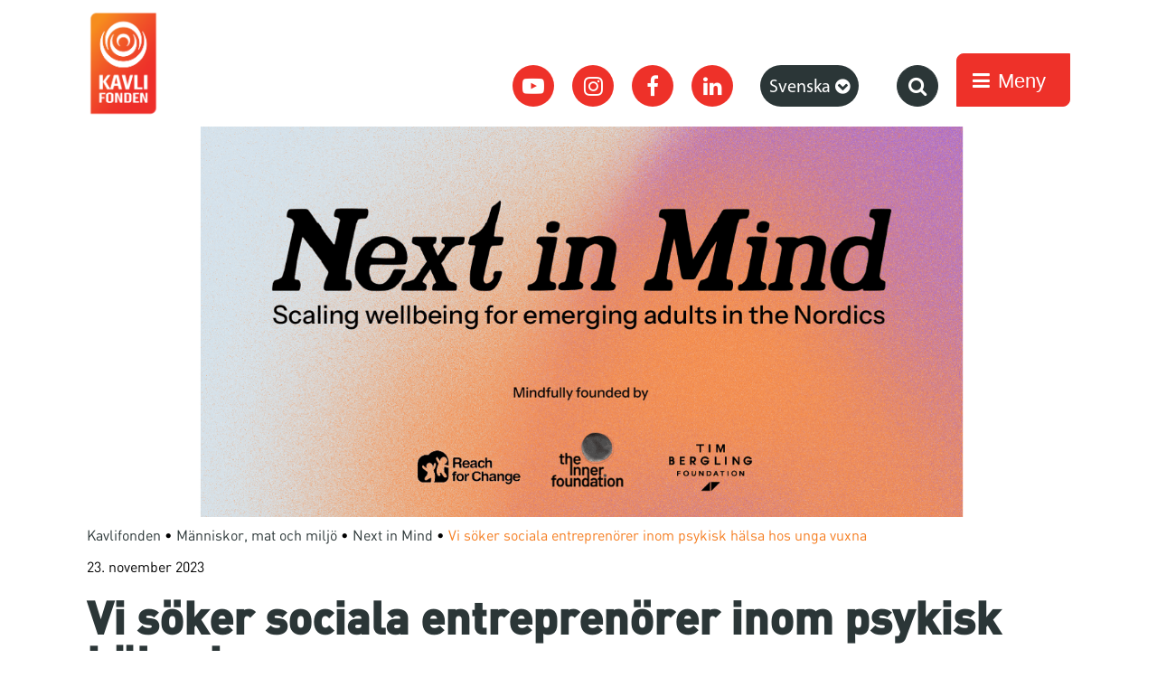

--- FILE ---
content_type: text/html; charset=UTF-8
request_url: https://kavlifondet.no/sv/2023/11/vi-soker-sociala-entreprenorer-inom-psykisk-halsa-hos-unga-vuxna/
body_size: 56161
content:
<!doctype html>
<html lang="sv-SE">
  <head>
  <meta charset="utf-8">
  <meta http-equiv="x-ua-compatible" content="ie=edge">
  <meta name="viewport" content="width=device-width, initial-scale=1">
  <meta name='robots' content='index, follow, max-image-preview:large, max-snippet:-1, max-video-preview:-1' />
	<style>img:is([sizes="auto" i], [sizes^="auto," i]) { contain-intrinsic-size: 3000px 1500px }</style>
	<link rel="alternate" href="https://kavlifondet.no/2023/11/soker-sosiale-entreprenorer-til-nordisk-satsing-for-psykisk-helse-hos-unge-voksne/" hreflang="nb" />
<link rel="alternate" href="https://kavlifondet.no/en/2023/11/calling-all-mental-health-changemakers/" hreflang="en" />
<link rel="alternate" href="https://kavlifondet.no/sv/2023/11/vi-soker-sociala-entreprenorer-inom-psykisk-halsa-hos-unga-vuxna/" hreflang="sv" />

	<!-- This site is optimized with the Yoast SEO Premium plugin v25.7.1 (Yoast SEO v25.7) - https://yoast.com/wordpress/plugins/seo/ -->
	<title>Vi söker sociala entreprenörer inom psykisk hälsa hos unga vuxna</title>
	<meta name="description" content="Är du social entreprenör med skalbara lösningar för psykisk hälsa hos unga vuxna? Då kan du söka till inkubatorprogrammet i den nordiska storsatsningen Next in Mind. Programmet stöttas av Kavlifonden och sista ansökningsdag är den 18 december." />
	<link rel="canonical" href="https://kavlifondet.no/sv/2023/11/vi-soker-sociala-entreprenorer-inom-psykisk-halsa-hos-unga-vuxna/" />
	<meta property="og:locale" content="sv_SE" />
	<meta property="og:locale:alternate" content="nb_NO" />
	<meta property="og:locale:alternate" content="en_GB" />
	<meta property="og:type" content="article" />
	<meta property="og:title" content="Vi söker sociala entreprenörer inom psykisk hälsa hos unga vuxna" />
	<meta property="og:description" content="Är du social entreprenör med skalbara lösningar för psykisk hälsa hos unga vuxna? Då kan du söka till inkubatorprogrammet i den nordiska storsatsningen Next in Mind. Programmet stöttas av Kavlifonden och sista ansökningsdag är den 18 december." />
	<meta property="og:url" content="https://kavlifondet.no/sv/2023/11/vi-soker-sociala-entreprenorer-inom-psykisk-halsa-hos-unga-vuxna/" />
	<meta property="og:site_name" content="Kavlifonden" />
	<meta property="article:publisher" content="https://www.facebook.com/Kavlifondet/" />
	<meta property="article:published_time" content="2023-11-22T22:01:37+00:00" />
	<meta property="article:modified_time" content="2023-12-01T13:24:07+00:00" />
	<meta property="og:image" content="https://wp.innocode-cdn.com/kavlifondet.no/uploads/2023/11/Skjermbilde-2023-11-07-kl.-20.30.49.png" />
	<meta property="og:image:width" content="1818" />
	<meta property="og:image:height" content="628" />
	<meta property="og:image:type" content="image/png" />
	<meta name="author" content="Lova" />
	<meta name="twitter:card" content="summary_large_image" />
	<meta name="twitter:creator" content="@kavlifondet" />
	<meta name="twitter:site" content="@kavlifondet" />
	<script type="application/ld+json" class="yoast-schema-graph">{"@context":"https://schema.org","@graph":[{"@type":"Article","@id":"https://kavlifondet.no/sv/2023/11/vi-soker-sociala-entreprenorer-inom-psykisk-halsa-hos-unga-vuxna/#article","isPartOf":{"@id":"https://kavlifondet.no/sv/2023/11/vi-soker-sociala-entreprenorer-inom-psykisk-halsa-hos-unga-vuxna/"},"author":{"name":"Lova","@id":"https://kavlifondet.no/sv/#/schema/person/1225e2e53551b1ca18679758c311d069"},"headline":"Vi söker sociala entreprenörer inom psykisk hälsa hos unga vuxna","datePublished":"2023-11-22T22:01:37+00:00","dateModified":"2023-12-01T13:24:07+00:00","mainEntityOfPage":{"@id":"https://kavlifondet.no/sv/2023/11/vi-soker-sociala-entreprenorer-inom-psykisk-halsa-hos-unga-vuxna/"},"wordCount":971,"publisher":{"@id":"https://kavlifondet.no/sv/#organization"},"image":{"@id":"https://kavlifondet.no/sv/2023/11/vi-soker-sociala-entreprenorer-inom-psykisk-halsa-hos-unga-vuxna/#primaryimage"},"thumbnailUrl":"https://wp.innocode-cdn.com/kavlifondet.no/uploads/2023/11/Skjermbilde-2023-11-07-kl.-20.30.49.png","articleSection":["Next in Mind"],"inLanguage":"sv-SE"},{"@type":"WebPage","@id":"https://kavlifondet.no/sv/2023/11/vi-soker-sociala-entreprenorer-inom-psykisk-halsa-hos-unga-vuxna/","url":"https://kavlifondet.no/sv/2023/11/vi-soker-sociala-entreprenorer-inom-psykisk-halsa-hos-unga-vuxna/","name":"Vi söker sociala entreprenörer inom psykisk hälsa hos unga vuxna","isPartOf":{"@id":"https://kavlifondet.no/sv/#website"},"primaryImageOfPage":{"@id":"https://kavlifondet.no/sv/2023/11/vi-soker-sociala-entreprenorer-inom-psykisk-halsa-hos-unga-vuxna/#primaryimage"},"image":{"@id":"https://kavlifondet.no/sv/2023/11/vi-soker-sociala-entreprenorer-inom-psykisk-halsa-hos-unga-vuxna/#primaryimage"},"thumbnailUrl":"https://wp.innocode-cdn.com/kavlifondet.no/uploads/2023/11/Skjermbilde-2023-11-07-kl.-20.30.49.png","datePublished":"2023-11-22T22:01:37+00:00","dateModified":"2023-12-01T13:24:07+00:00","description":"Är du social entreprenör med skalbara lösningar för psykisk hälsa hos unga vuxna? Då kan du söka till inkubatorprogrammet i den nordiska storsatsningen Next in Mind. Programmet stöttas av Kavlifonden och sista ansökningsdag är den 18 december.","inLanguage":"sv-SE","potentialAction":[{"@type":"ReadAction","target":["https://kavlifondet.no/sv/2023/11/vi-soker-sociala-entreprenorer-inom-psykisk-halsa-hos-unga-vuxna/"]}]},{"@type":"ImageObject","inLanguage":"sv-SE","@id":"https://kavlifondet.no/sv/2023/11/vi-soker-sociala-entreprenorer-inom-psykisk-halsa-hos-unga-vuxna/#primaryimage","url":"https://wp.innocode-cdn.com/kavlifondet.no/uploads/2023/11/Skjermbilde-2023-11-07-kl.-20.30.49.png","contentUrl":"https://wp.innocode-cdn.com/kavlifondet.no/uploads/2023/11/Skjermbilde-2023-11-07-kl.-20.30.49.png","width":1818,"height":628},{"@type":"WebSite","@id":"https://kavlifondet.no/sv/#website","url":"https://kavlifondet.no/sv/","name":"Kavlifondet.no","description":"Dela med glädje","publisher":{"@id":"https://kavlifondet.no/sv/#organization"},"potentialAction":[{"@type":"SearchAction","target":{"@type":"EntryPoint","urlTemplate":"https://kavlifondet.no/sv/?s={search_term_string}"},"query-input":{"@type":"PropertyValueSpecification","valueRequired":true,"valueName":"search_term_string"}}],"inLanguage":"sv-SE"},{"@type":"Organization","@id":"https://kavlifondet.no/sv/#organization","name":"Kavlifondet.no","url":"https://kavlifondet.no/sv/","logo":{"@type":"ImageObject","inLanguage":"sv-SE","@id":"https://kavlifondet.no/sv/#/schema/logo/image/","url":"https://wp.innocode-cdn.com/kavlifondet.no/uploads/2020/12/Kavlifonden-Logo-SV.png","contentUrl":"https://wp.innocode-cdn.com/kavlifondet.no/uploads/2020/12/Kavlifonden-Logo-SV.png","width":361,"height":534,"caption":"Kavlifondet.no"},"image":{"@id":"https://kavlifondet.no/sv/#/schema/logo/image/"},"sameAs":["https://www.facebook.com/Kavlifondet/","https://x.com/kavlifondet","https://www.instagram.com/kavlifondet/","https://www.youtube.com/channel/UCHKMtSsA7DPClaSF53FCclQ"]},{"@type":"Person","@id":"https://kavlifondet.no/sv/#/schema/person/1225e2e53551b1ca18679758c311d069","name":"Lova","image":{"@type":"ImageObject","inLanguage":"sv-SE","@id":"https://kavlifondet.no/sv/#/schema/person/image/","url":"https://secure.gravatar.com/avatar/0f3071ffbe9047b96ddc9f427a2d7aaa5eeb57a72e17194628e8c5d0923e0875?s=96&d=mm&r=g","contentUrl":"https://secure.gravatar.com/avatar/0f3071ffbe9047b96ddc9f427a2d7aaa5eeb57a72e17194628e8c5d0923e0875?s=96&d=mm&r=g","caption":"Lova"}}]}</script>
	<!-- / Yoast SEO Premium plugin. -->


<link rel='dns-prefetch' href='//static.addtoany.com' />
<link rel='dns-prefetch' href='//kavlifondet.no' />
<link rel='dns-prefetch' href='//netdna.bootstrapcdn.com' />
<link rel='dns-prefetch' href='//wp.innocode-cdn.com' />
<script type="text/javascript">
/* <![CDATA[ */
window._wpemojiSettings = {"baseUrl":"https:\/\/s.w.org\/images\/core\/emoji\/16.0.1\/72x72\/","ext":".png","svgUrl":"https:\/\/s.w.org\/images\/core\/emoji\/16.0.1\/svg\/","svgExt":".svg","source":{"concatemoji":"https:\/\/kavlifondet.innocode.digital\/wp\/wp-includes\/js\/wp-emoji-release.min.js?ver=6.8.2"}};
/*! This file is auto-generated */
!function(s,n){var o,i,e;function c(e){try{var t={supportTests:e,timestamp:(new Date).valueOf()};sessionStorage.setItem(o,JSON.stringify(t))}catch(e){}}function p(e,t,n){e.clearRect(0,0,e.canvas.width,e.canvas.height),e.fillText(t,0,0);var t=new Uint32Array(e.getImageData(0,0,e.canvas.width,e.canvas.height).data),a=(e.clearRect(0,0,e.canvas.width,e.canvas.height),e.fillText(n,0,0),new Uint32Array(e.getImageData(0,0,e.canvas.width,e.canvas.height).data));return t.every(function(e,t){return e===a[t]})}function u(e,t){e.clearRect(0,0,e.canvas.width,e.canvas.height),e.fillText(t,0,0);for(var n=e.getImageData(16,16,1,1),a=0;a<n.data.length;a++)if(0!==n.data[a])return!1;return!0}function f(e,t,n,a){switch(t){case"flag":return n(e,"\ud83c\udff3\ufe0f\u200d\u26a7\ufe0f","\ud83c\udff3\ufe0f\u200b\u26a7\ufe0f")?!1:!n(e,"\ud83c\udde8\ud83c\uddf6","\ud83c\udde8\u200b\ud83c\uddf6")&&!n(e,"\ud83c\udff4\udb40\udc67\udb40\udc62\udb40\udc65\udb40\udc6e\udb40\udc67\udb40\udc7f","\ud83c\udff4\u200b\udb40\udc67\u200b\udb40\udc62\u200b\udb40\udc65\u200b\udb40\udc6e\u200b\udb40\udc67\u200b\udb40\udc7f");case"emoji":return!a(e,"\ud83e\udedf")}return!1}function g(e,t,n,a){var r="undefined"!=typeof WorkerGlobalScope&&self instanceof WorkerGlobalScope?new OffscreenCanvas(300,150):s.createElement("canvas"),o=r.getContext("2d",{willReadFrequently:!0}),i=(o.textBaseline="top",o.font="600 32px Arial",{});return e.forEach(function(e){i[e]=t(o,e,n,a)}),i}function t(e){var t=s.createElement("script");t.src=e,t.defer=!0,s.head.appendChild(t)}"undefined"!=typeof Promise&&(o="wpEmojiSettingsSupports",i=["flag","emoji"],n.supports={everything:!0,everythingExceptFlag:!0},e=new Promise(function(e){s.addEventListener("DOMContentLoaded",e,{once:!0})}),new Promise(function(t){var n=function(){try{var e=JSON.parse(sessionStorage.getItem(o));if("object"==typeof e&&"number"==typeof e.timestamp&&(new Date).valueOf()<e.timestamp+604800&&"object"==typeof e.supportTests)return e.supportTests}catch(e){}return null}();if(!n){if("undefined"!=typeof Worker&&"undefined"!=typeof OffscreenCanvas&&"undefined"!=typeof URL&&URL.createObjectURL&&"undefined"!=typeof Blob)try{var e="postMessage("+g.toString()+"("+[JSON.stringify(i),f.toString(),p.toString(),u.toString()].join(",")+"));",a=new Blob([e],{type:"text/javascript"}),r=new Worker(URL.createObjectURL(a),{name:"wpTestEmojiSupports"});return void(r.onmessage=function(e){c(n=e.data),r.terminate(),t(n)})}catch(e){}c(n=g(i,f,p,u))}t(n)}).then(function(e){for(var t in e)n.supports[t]=e[t],n.supports.everything=n.supports.everything&&n.supports[t],"flag"!==t&&(n.supports.everythingExceptFlag=n.supports.everythingExceptFlag&&n.supports[t]);n.supports.everythingExceptFlag=n.supports.everythingExceptFlag&&!n.supports.flag,n.DOMReady=!1,n.readyCallback=function(){n.DOMReady=!0}}).then(function(){return e}).then(function(){var e;n.supports.everything||(n.readyCallback(),(e=n.source||{}).concatemoji?t(e.concatemoji):e.wpemoji&&e.twemoji&&(t(e.twemoji),t(e.wpemoji)))}))}((window,document),window._wpemojiSettings);
/* ]]> */
</script>
<style id='wp-emoji-styles-inline-css' type='text/css'>

	img.wp-smiley, img.emoji {
		display: inline !important;
		border: none !important;
		box-shadow: none !important;
		height: 1em !important;
		width: 1em !important;
		margin: 0 0.07em !important;
		vertical-align: -0.1em !important;
		background: none !important;
		padding: 0 !important;
	}
</style>
<link rel='stylesheet' id='wp-block-library-css' href='https://kavlifondet.innocode.digital/wp/wp-includes/css/dist/block-library/style.min.css?ver=6.8.2' type='text/css' media='all' />
<style id='classic-theme-styles-inline-css' type='text/css'>
/*! This file is auto-generated */
.wp-block-button__link{color:#fff;background-color:#32373c;border-radius:9999px;box-shadow:none;text-decoration:none;padding:calc(.667em + 2px) calc(1.333em + 2px);font-size:1.125em}.wp-block-file__button{background:#32373c;color:#fff;text-decoration:none}
</style>
<link rel='stylesheet' id='banner-list-block-css' href='https://kavlifondet.innocode.digital/wp-content/plugins/custom-banners/blocks/banner-list/style.css?ver=1769834086' type='text/css' media='all' />
<link rel='stylesheet' id='rotating-banner-block-css' href='https://kavlifondet.innocode.digital/wp-content/plugins/custom-banners/blocks/rotating-banner/style.css?ver=1769834086' type='text/css' media='all' />
<link rel='stylesheet' id='single-banner-block-css' href='https://kavlifondet.innocode.digital/wp-content/plugins/custom-banners/blocks/single-banner/style.css?ver=1769834086' type='text/css' media='all' />
<style id='global-styles-inline-css' type='text/css'>
:root{--wp--preset--aspect-ratio--square: 1;--wp--preset--aspect-ratio--4-3: 4/3;--wp--preset--aspect-ratio--3-4: 3/4;--wp--preset--aspect-ratio--3-2: 3/2;--wp--preset--aspect-ratio--2-3: 2/3;--wp--preset--aspect-ratio--16-9: 16/9;--wp--preset--aspect-ratio--9-16: 9/16;--wp--preset--color--black: #000000;--wp--preset--color--cyan-bluish-gray: #abb8c3;--wp--preset--color--white: #ffffff;--wp--preset--color--pale-pink: #f78da7;--wp--preset--color--vivid-red: #cf2e2e;--wp--preset--color--luminous-vivid-orange: #ff6900;--wp--preset--color--luminous-vivid-amber: #fcb900;--wp--preset--color--light-green-cyan: #7bdcb5;--wp--preset--color--vivid-green-cyan: #00d084;--wp--preset--color--pale-cyan-blue: #8ed1fc;--wp--preset--color--vivid-cyan-blue: #0693e3;--wp--preset--color--vivid-purple: #9b51e0;--wp--preset--gradient--vivid-cyan-blue-to-vivid-purple: linear-gradient(135deg,rgba(6,147,227,1) 0%,rgb(155,81,224) 100%);--wp--preset--gradient--light-green-cyan-to-vivid-green-cyan: linear-gradient(135deg,rgb(122,220,180) 0%,rgb(0,208,130) 100%);--wp--preset--gradient--luminous-vivid-amber-to-luminous-vivid-orange: linear-gradient(135deg,rgba(252,185,0,1) 0%,rgba(255,105,0,1) 100%);--wp--preset--gradient--luminous-vivid-orange-to-vivid-red: linear-gradient(135deg,rgba(255,105,0,1) 0%,rgb(207,46,46) 100%);--wp--preset--gradient--very-light-gray-to-cyan-bluish-gray: linear-gradient(135deg,rgb(238,238,238) 0%,rgb(169,184,195) 100%);--wp--preset--gradient--cool-to-warm-spectrum: linear-gradient(135deg,rgb(74,234,220) 0%,rgb(151,120,209) 20%,rgb(207,42,186) 40%,rgb(238,44,130) 60%,rgb(251,105,98) 80%,rgb(254,248,76) 100%);--wp--preset--gradient--blush-light-purple: linear-gradient(135deg,rgb(255,206,236) 0%,rgb(152,150,240) 100%);--wp--preset--gradient--blush-bordeaux: linear-gradient(135deg,rgb(254,205,165) 0%,rgb(254,45,45) 50%,rgb(107,0,62) 100%);--wp--preset--gradient--luminous-dusk: linear-gradient(135deg,rgb(255,203,112) 0%,rgb(199,81,192) 50%,rgb(65,88,208) 100%);--wp--preset--gradient--pale-ocean: linear-gradient(135deg,rgb(255,245,203) 0%,rgb(182,227,212) 50%,rgb(51,167,181) 100%);--wp--preset--gradient--electric-grass: linear-gradient(135deg,rgb(202,248,128) 0%,rgb(113,206,126) 100%);--wp--preset--gradient--midnight: linear-gradient(135deg,rgb(2,3,129) 0%,rgb(40,116,252) 100%);--wp--preset--font-size--small: 13px;--wp--preset--font-size--medium: 20px;--wp--preset--font-size--large: 36px;--wp--preset--font-size--x-large: 42px;--wp--preset--spacing--20: 0.44rem;--wp--preset--spacing--30: 0.67rem;--wp--preset--spacing--40: 1rem;--wp--preset--spacing--50: 1.5rem;--wp--preset--spacing--60: 2.25rem;--wp--preset--spacing--70: 3.38rem;--wp--preset--spacing--80: 5.06rem;--wp--preset--shadow--natural: 6px 6px 9px rgba(0, 0, 0, 0.2);--wp--preset--shadow--deep: 12px 12px 50px rgba(0, 0, 0, 0.4);--wp--preset--shadow--sharp: 6px 6px 0px rgba(0, 0, 0, 0.2);--wp--preset--shadow--outlined: 6px 6px 0px -3px rgba(255, 255, 255, 1), 6px 6px rgba(0, 0, 0, 1);--wp--preset--shadow--crisp: 6px 6px 0px rgba(0, 0, 0, 1);}:where(.is-layout-flex){gap: 0.5em;}:where(.is-layout-grid){gap: 0.5em;}body .is-layout-flex{display: flex;}.is-layout-flex{flex-wrap: wrap;align-items: center;}.is-layout-flex > :is(*, div){margin: 0;}body .is-layout-grid{display: grid;}.is-layout-grid > :is(*, div){margin: 0;}:where(.wp-block-columns.is-layout-flex){gap: 2em;}:where(.wp-block-columns.is-layout-grid){gap: 2em;}:where(.wp-block-post-template.is-layout-flex){gap: 1.25em;}:where(.wp-block-post-template.is-layout-grid){gap: 1.25em;}.has-black-color{color: var(--wp--preset--color--black) !important;}.has-cyan-bluish-gray-color{color: var(--wp--preset--color--cyan-bluish-gray) !important;}.has-white-color{color: var(--wp--preset--color--white) !important;}.has-pale-pink-color{color: var(--wp--preset--color--pale-pink) !important;}.has-vivid-red-color{color: var(--wp--preset--color--vivid-red) !important;}.has-luminous-vivid-orange-color{color: var(--wp--preset--color--luminous-vivid-orange) !important;}.has-luminous-vivid-amber-color{color: var(--wp--preset--color--luminous-vivid-amber) !important;}.has-light-green-cyan-color{color: var(--wp--preset--color--light-green-cyan) !important;}.has-vivid-green-cyan-color{color: var(--wp--preset--color--vivid-green-cyan) !important;}.has-pale-cyan-blue-color{color: var(--wp--preset--color--pale-cyan-blue) !important;}.has-vivid-cyan-blue-color{color: var(--wp--preset--color--vivid-cyan-blue) !important;}.has-vivid-purple-color{color: var(--wp--preset--color--vivid-purple) !important;}.has-black-background-color{background-color: var(--wp--preset--color--black) !important;}.has-cyan-bluish-gray-background-color{background-color: var(--wp--preset--color--cyan-bluish-gray) !important;}.has-white-background-color{background-color: var(--wp--preset--color--white) !important;}.has-pale-pink-background-color{background-color: var(--wp--preset--color--pale-pink) !important;}.has-vivid-red-background-color{background-color: var(--wp--preset--color--vivid-red) !important;}.has-luminous-vivid-orange-background-color{background-color: var(--wp--preset--color--luminous-vivid-orange) !important;}.has-luminous-vivid-amber-background-color{background-color: var(--wp--preset--color--luminous-vivid-amber) !important;}.has-light-green-cyan-background-color{background-color: var(--wp--preset--color--light-green-cyan) !important;}.has-vivid-green-cyan-background-color{background-color: var(--wp--preset--color--vivid-green-cyan) !important;}.has-pale-cyan-blue-background-color{background-color: var(--wp--preset--color--pale-cyan-blue) !important;}.has-vivid-cyan-blue-background-color{background-color: var(--wp--preset--color--vivid-cyan-blue) !important;}.has-vivid-purple-background-color{background-color: var(--wp--preset--color--vivid-purple) !important;}.has-black-border-color{border-color: var(--wp--preset--color--black) !important;}.has-cyan-bluish-gray-border-color{border-color: var(--wp--preset--color--cyan-bluish-gray) !important;}.has-white-border-color{border-color: var(--wp--preset--color--white) !important;}.has-pale-pink-border-color{border-color: var(--wp--preset--color--pale-pink) !important;}.has-vivid-red-border-color{border-color: var(--wp--preset--color--vivid-red) !important;}.has-luminous-vivid-orange-border-color{border-color: var(--wp--preset--color--luminous-vivid-orange) !important;}.has-luminous-vivid-amber-border-color{border-color: var(--wp--preset--color--luminous-vivid-amber) !important;}.has-light-green-cyan-border-color{border-color: var(--wp--preset--color--light-green-cyan) !important;}.has-vivid-green-cyan-border-color{border-color: var(--wp--preset--color--vivid-green-cyan) !important;}.has-pale-cyan-blue-border-color{border-color: var(--wp--preset--color--pale-cyan-blue) !important;}.has-vivid-cyan-blue-border-color{border-color: var(--wp--preset--color--vivid-cyan-blue) !important;}.has-vivid-purple-border-color{border-color: var(--wp--preset--color--vivid-purple) !important;}.has-vivid-cyan-blue-to-vivid-purple-gradient-background{background: var(--wp--preset--gradient--vivid-cyan-blue-to-vivid-purple) !important;}.has-light-green-cyan-to-vivid-green-cyan-gradient-background{background: var(--wp--preset--gradient--light-green-cyan-to-vivid-green-cyan) !important;}.has-luminous-vivid-amber-to-luminous-vivid-orange-gradient-background{background: var(--wp--preset--gradient--luminous-vivid-amber-to-luminous-vivid-orange) !important;}.has-luminous-vivid-orange-to-vivid-red-gradient-background{background: var(--wp--preset--gradient--luminous-vivid-orange-to-vivid-red) !important;}.has-very-light-gray-to-cyan-bluish-gray-gradient-background{background: var(--wp--preset--gradient--very-light-gray-to-cyan-bluish-gray) !important;}.has-cool-to-warm-spectrum-gradient-background{background: var(--wp--preset--gradient--cool-to-warm-spectrum) !important;}.has-blush-light-purple-gradient-background{background: var(--wp--preset--gradient--blush-light-purple) !important;}.has-blush-bordeaux-gradient-background{background: var(--wp--preset--gradient--blush-bordeaux) !important;}.has-luminous-dusk-gradient-background{background: var(--wp--preset--gradient--luminous-dusk) !important;}.has-pale-ocean-gradient-background{background: var(--wp--preset--gradient--pale-ocean) !important;}.has-electric-grass-gradient-background{background: var(--wp--preset--gradient--electric-grass) !important;}.has-midnight-gradient-background{background: var(--wp--preset--gradient--midnight) !important;}.has-small-font-size{font-size: var(--wp--preset--font-size--small) !important;}.has-medium-font-size{font-size: var(--wp--preset--font-size--medium) !important;}.has-large-font-size{font-size: var(--wp--preset--font-size--large) !important;}.has-x-large-font-size{font-size: var(--wp--preset--font-size--x-large) !important;}
:where(.wp-block-post-template.is-layout-flex){gap: 1.25em;}:where(.wp-block-post-template.is-layout-grid){gap: 1.25em;}
:where(.wp-block-columns.is-layout-flex){gap: 2em;}:where(.wp-block-columns.is-layout-grid){gap: 2em;}
:root :where(.wp-block-pullquote){font-size: 1.5em;line-height: 1.6;}
</style>
<link rel='stylesheet' id='cpsh-shortcodes-css' href='https://kavlifondet.innocode.digital/wp-content/plugins/column-shortcodes/assets/css/shortcodes.css?ver=1.0.1' type='text/css' media='all' />
<link rel='stylesheet' id='wp-banners-css-css' href='https://kavlifondet.innocode.digital/wp-content/plugins/custom-banners/assets/css/wp-banners.css?ver=6.8.2' type='text/css' media='all' />
<link rel='stylesheet' id='menu-image-css' href='https://kavlifondet.innocode.digital/wp-content/plugins/menu-image/includes/css/menu-image.css?ver=3.13' type='text/css' media='all' />
<link rel='stylesheet' id='dashicons-css' href='https://kavlifondet.innocode.digital/wp/wp-includes/css/dashicons.min.css?ver=6.8.2' type='text/css' media='all' />
<link rel='stylesheet' id='fontawesome-css' href='//netdna.bootstrapcdn.com/font-awesome/3.2.1/css/font-awesome.min.css?ver=1.3.9' type='text/css' media='all' />
<!--[if IE 7]>
<link rel='stylesheet' id='fontawesome-ie-css' href='//netdna.bootstrapcdn.com/font-awesome/3.2.1/css/font-awesome-ie7.min.css?ver=1.3.9' type='text/css' media='all' />
<![endif]-->
<link rel='stylesheet' id='addtoany-css' href='https://kavlifondet.innocode.digital/wp-content/plugins/add-to-any/addtoany.min.css?ver=1.16' type='text/css' media='all' />
<link rel='stylesheet' id='sage/css-css' href='https://kavlifondet.innocode.digital/wp-content/themes/kavlifondet/dist/styles/main.css?ver=dba859c1eec0790d5d5bea66ee2998e9' type='text/css' media='all' />
		<style>
			/* Accessible for screen readers but hidden from view */
			.fa-hidden { position:absolute; left:-10000px; top:auto; width:1px; height:1px; overflow:hidden; }
			.rtl .fa-hidden { left:10000px; }
			.fa-showtext { margin-right: 5px; }
		</style>
		<script type="text/javascript" id="addtoany-core-js-before">
/* <![CDATA[ */
window.a2a_config=window.a2a_config||{};a2a_config.callbacks=[];a2a_config.overlays=[];a2a_config.templates={};a2a_localize = {
	Share: "Share",
	Save: "Save",
	Subscribe: "Subscribe",
	Email: "Email",
	Bookmark: "Bookmark",
	ShowAll: "Show all",
	ShowLess: "Show less",
	FindServices: "Find service(s)",
	FindAnyServiceToAddTo: "Instantly find any service to add to",
	PoweredBy: "Powered by",
	ShareViaEmail: "Share via email",
	SubscribeViaEmail: "Subscribe via email",
	BookmarkInYourBrowser: "Bookmark in your browser",
	BookmarkInstructions: "Press Ctrl+D or \u2318+D to bookmark this page",
	AddToYourFavorites: "Add to your favorites",
	SendFromWebOrProgram: "Send from any email address or email program",
	EmailProgram: "Email program",
	More: "More&#8230;",
	ThanksForSharing: "Thanks for sharing!",
	ThanksForFollowing: "Thanks for following!"
};
/* ]]> */
</script>
<script type="text/javascript" defer src="https://static.addtoany.com/menu/page.js" id="addtoany-core-js"></script>
<script type="text/javascript" src="https://kavlifondet.innocode.digital/wp/wp-includes/js/jquery/jquery.min.js?ver=3.7.1" id="jquery-core-js"></script>
<script type="text/javascript" src="https://kavlifondet.innocode.digital/wp/wp-includes/js/jquery/jquery-migrate.min.js?ver=3.4.1" id="jquery-migrate-js"></script>
<script type="text/javascript" defer src="https://kavlifondet.innocode.digital/wp-content/plugins/add-to-any/addtoany.min.js?ver=1.1" id="addtoany-jquery-js"></script>
<link rel="https://api.w.org/" href="https://kavlifondet.no/wp-json/" /><link rel="alternate" title="JSON" type="application/json" href="https://kavlifondet.no/wp-json/wp/v2/posts/27037" /><link rel="EditURI" type="application/rsd+xml" title="RSD" href="https://kavlifondet.no/wp/xmlrpc.php?rsd" />
<meta name="generator" content="WordPress 6.8.2" />
<link rel='shortlink' href='https://kavlifondet.no/?p=27037' />
<link rel="alternate" title="oEmbed (JSON)" type="application/json+oembed" href="https://kavlifondet.no/wp-json/oembed/1.0/embed?url=https%3A%2F%2Fkavlifondet.no%2Fsv%2F2023%2F11%2Fvi-soker-sociala-entreprenorer-inom-psykisk-halsa-hos-unga-vuxna%2F" />
<link rel="alternate" title="oEmbed (XML)" type="text/xml+oembed" href="https://kavlifondet.no/wp-json/oembed/1.0/embed?url=https%3A%2F%2Fkavlifondet.no%2Fsv%2F2023%2F11%2Fvi-soker-sociala-entreprenorer-inom-psykisk-halsa-hos-unga-vuxna%2F&#038;format=xml" />
   <script type="text/javascript">
   var _gaq = _gaq || [];
   _gaq.push(['_setAccount', 'UA-43566570-20']);
   _gaq.push(['_trackPageview']);
   (function() {
   var ga = document.createElement('script'); ga.type = 'text/javascript'; ga.async = true;
   ga.src = ('https:' == document.location.protocol ? 'https://ssl' : 'http://www') + '.google-analytics.com/ga.js';
   var s = document.getElementsByTagName('script')[0]; s.parentNode.insertBefore(ga, s);
   })();
   </script>
<style type="text/css" media="screen"></style><!-- Google Tag Manager -->
<script>(function(w,d,s,l,i){w[l]=w[l]||[];w[l].push({'gtm.start':
new Date().getTime(),event:'gtm.js'});var f=d.getElementsByTagName(s)[0],
j=d.createElement(s),dl=l!='dataLayer'?'&l='+l:'';j.async=true;j.src=
'https://www.googletagmanager.com/gtm.js?id='+i+dl;f.parentNode.insertBefore(j,f);
})(window,document,'script','dataLayer','GTM-WWTX4TM');</script>
<!-- End Google Tag Manager -->

<meta name="google-site-verification" content="cZvUQOfYHG0gLR4BRMeij5lA-jh5VHHy1Ed66foGCRo" /><link rel="icon" href="https://wp.innocode-cdn.com/kavlifondet.no/uploads/2017/04/cropped-favicon-32x32.png" sizes="32x32" />
<link rel="icon" href="https://wp.innocode-cdn.com/kavlifondet.no/uploads/2017/04/cropped-favicon-192x192.png" sizes="192x192" />
<link rel="apple-touch-icon" href="https://wp.innocode-cdn.com/kavlifondet.no/uploads/2017/04/cropped-favicon-180x180.png" />
<meta name="msapplication-TileImage" content="https://wp.innocode-cdn.com/kavlifondet.no/uploads/2017/04/cropped-favicon-270x270.png" />
</head>
  <body class="wp-singular post-template-default single single-post postid-27037 single-format-standard wp-theme-kavlifondet vi-soker-sociala-entreprenorer-inom-psykisk-halsa-hos-unga-vuxna sidebar-primary">
    <!--[if IE]>
      <div class="alert alert-warning">
        You are using an <strong>outdated</strong> browser. Please <a href="http://browsehappy.com/">upgrade your browser</a> to improve your experience.      </div>
    <![endif]-->
    <header class="main-header">
    <div class="fixed-header">
        <div class="container">
            <div class="site-header js-site-header">

                <div class="logos desktop">
                    <div class="logos__wrapper">
                        <a class="brand desctop-screen" href="https://kavlifondet.no/sv/">
                                                            <img src="https://wp.innocode-cdn.com/kavlifondet.no/uploads/2020/12/Kavlifonden-Logo-SV.png"
                                    alt="Logo">
                                                    </a>
                                                    <a class="brand desctop-screen" href="https://kavlifondet.no/sv/">
                                <img src="https://wp.innocode-cdn.com/kavlifondet.no/uploads/2023/09/kavlifonden-sverige-andra-logo.png" alt="Logo">
                            </a>
                                            </div>
                </div>

                <div class="menu-wrapper desctop-screen">

                    <div class="header-social">
                        <div class="menu-social-links-se-container"><ul id="menu-social-links-se" class="social-menu"><li id="menu-item-20450"><a href="https://www.youtube.com/channel/UCHKMtSsA7DPClaSF53FCclQ"><i class='icon-2x fa fa-youtube-play '></i><span class='fa-hidden'><i class='icon-2x icon-youtube '></i><span class='fa-hidden'>YouTube</span></span></a></li>
<li id="menu-item-20451"><a href="https://www.instagram.com/kavlifondet/"><i class='icon-2x icon-instagram '></i><span class='fa-hidden'>Instagram</span></a></li>
<li id="menu-item-20452"><a href="https://www.facebook.com/Kavlifondet/"><i class='icon-2x icon-facebook '></i><span class='fa-hidden'>Facebook</span></a></li>
<li id="menu-item-29509"><a href="https://www.linkedin.com/company/kavlifondet/"><i class='icon-2x icon-linkedin '></i><span class='fa-hidden'>LinkedIn</span></a></li>
</ul></div>                    </div>

                    <div class="language-switcher">
                        <a href="#" class="js-language-select">
                            <span>Svenska</span>
                            <i class="fa fa-chevron-circle-down"></i>
                        </a>
                        <ul class="languages-list js-languages-list">
                            	<li class="lang-item lang-item-30 lang-item-nb lang-item-first"><a lang="nb-NO" hreflang="nb-NO" href="https://kavlifondet.no/2023/11/soker-sosiale-entreprenorer-til-nordisk-satsing-for-psykisk-helse-hos-unge-voksne/">Norsk</a></li>
	<li class="lang-item lang-item-33 lang-item-en"><a lang="en-GB" hreflang="en-GB" href="https://kavlifondet.no/en/2023/11/calling-all-mental-health-changemakers/">English</a></li>
	<li class="lang-item lang-item-2742 lang-item-sv current-lang"><a lang="sv-SE" hreflang="sv-SE" href="https://kavlifondet.no/sv/2023/11/vi-soker-sociala-entreprenorer-inom-psykisk-halsa-hos-unga-vuxna/" aria-current="true">Svenska</a></li>
                        </ul>
                    </div>

                    <div class="header-searching">
                        <form role="search" method="get" id="searchform" class="searchform" action="https://kavlifondet.no/sv/" >
            <label for="s">
                <input type="text" value="" name="s" size="10" id="s" />
            </label>
            <button type="submit" class="search-submit search-button"><i class="fa fa-search"></i></button>
        </form>                    </div>

                    <button class="menu-button js-menu-open">
                        <i class="fa fa-bars"></i>
                        <span>Meny</span>
                    </button>
                </div>

                <div class="mobile-screen mobile-menu high-level">

                    <div class="logos">
                        <div class="logos__wrapper">
                            <a class="brand" href="https://kavlifondet.no/sv/">
                                                                    <img src="https://wp.innocode-cdn.com/kavlifondet.no/uploads/2020/12/Kavlifonden-Logo-SV.png"
                                        alt="Logo">
                                                            </a>
                            <a class="brand" href="#">
                                                                    <img src="https://wp.innocode-cdn.com/kavlifondet.no/uploads/2023/09/kavlifonden-sverige-andra-logo.png"
                                        alt="Logo">
                                                            </a>
                        </div>
                    </div>
            


                    <!--                         <strong class="main-title-mobile">Du kjøper. Du gir.</strong>
                     -->
                    <button class="menu-button js-menu-open">
                        <i class="fa fa-bars"></i>
                    </button>
                    <div class="language-switcher">
                        <a href="#" class="js-language-select">
                            <span>Svenska</span>
                            <i class="fa fa-chevron-circle-down"></i>
                        </a>
                        <ul class="languages-list js-languages-list">
                            	<li class="lang-item lang-item-30 lang-item-nb lang-item-first"><a lang="nb-NO" hreflang="nb-NO" href="https://kavlifondet.no/2023/11/soker-sosiale-entreprenorer-til-nordisk-satsing-for-psykisk-helse-hos-unge-voksne/">Norsk</a></li>
	<li class="lang-item lang-item-33 lang-item-en"><a lang="en-GB" hreflang="en-GB" href="https://kavlifondet.no/en/2023/11/calling-all-mental-health-changemakers/">English</a></li>
	<li class="lang-item lang-item-2742 lang-item-sv current-lang"><a lang="sv-SE" hreflang="sv-SE" href="https://kavlifondet.no/sv/2023/11/vi-soker-sociala-entreprenorer-inom-psykisk-halsa-hos-unga-vuxna/" aria-current="true">Svenska</a></li>
                        </ul>
                    </div>
                </div>
            </div>
        </div>
    </div>

    <nav class="nav-primary js-nav-primary">

        <button class="close-menu js-close-menu">
            <i class="fa fa-times"></i>
            <span>Stäng menyn</span>
        </button>

        <div class="header-searching mobile-screen">
            <form role="search" method="get" class="searchform" action="https://kavlifondet.no/sv/">
				<label>
					<span class="screen-reader-text">Sök efter:</span>
					<input type="search" class="mobile search-field" placeholder="Sök …" value="" name="s" />
				</label>
				<div class="btn-wrapper">
                    <input type="submit" class="search-submit search-buttons" value="Sök" />
                    <i class="fa fa-search"></i>
				</div>
				
			</form>        </div>

        <div class="menu-main-menu-se-container"><ul id="menu-main-menu-se" class="primary-menu js-primary-menu"><li id="menu-item-20483" class="menu-item menu-item-has-children"><a href="#">Om Kavlifonden</a><i class="fa fa-chevron-right"></i>
<ul class="sub-menu">
	<li id="menu-item-20481"><a href="https://kavlifondet.no/sv/om-kavlifonden/">Om oss</a><i class="fa fa-chevron-right"></i></li>
	<li id="menu-item-20482"><a href="https://kavlifondet.no/sv/om-kavlifonden/var-historia/">Vår historia</a><i class="fa fa-chevron-right"></i></li>
	<li id="menu-item-20501"><a href="https://kavlifondet.no/sv/om-kavlifonden/administration-och-styrelse/">Administration och styrelse</a><i class="fa fa-chevron-right"></i></li>
	<li id="menu-item-20504"><a href="https://kavlifondet.no/sv/om-kavlifonden/profilmaterial/">Profilmaterial</a><i class="fa fa-chevron-right"></i></li>
	<li id="menu-item-20507"><a href="https://kavlifondet.no/sv/om-kavlifonden/arsrapporter/">Årsrapporter</a><i class="fa fa-chevron-right"></i></li>
	<li id="menu-item-20570"><a href="https://kavlifondet.no/sv/om-kavlifonden/integritetspolicy/">Integritetspolicy</a><i class="fa fa-chevron-right"></i></li>
</ul>
</li>
<li id="menu-item-20480"><a href="https://kavlifondet.no/sv/aktuellt/">Aktuellt</a><i class="fa fa-chevron-right"></i></li>
<li id="menu-item-26850"><a href="https://kavlifondet.no/sv/category/projekt/manniskor-mat-och-miljo/kavlifondens-program-for-halsoforskning/">Kavlifondens program för hälsoforskning</a><i class="fa fa-chevron-right"></i></li>
<li id="menu-item-20484"><a href="https://kavlifondet.no/sv/category/projekt/manniskor-mat-och-miljo/">Projekt: Människor, mat och miljö</a><i class="fa fa-chevron-right"></i></li>
</ul></div>
<!--        --><!--            <h3>--><!--</h3>-->
<!--            --><!--        -->    </nav>
            <div class="banners post-banners">
            
<div class="slide" style="background-image: url('https://wp.innocode-cdn.com/kavlifondet.no/uploads/2023/11/Skjermbilde-2023-11-07-kl.-20.30.49.png');">
    <div class="mobile-screen mobile-slide">
        <img src="https://wp.innocode-cdn.com/kavlifondet.no/uploads/2023/11/Skjermbilde-2023-11-07-kl.-20.30.49.png" alt="">
    </div>
</div>

        </div>
    </header>

                        <div class="wrap container" role="document">
          <div class="content row">
            <main class="main post-page">
              <div class="breadcrumbs js-breadcrumbs js-breadcrumbs-hover"
     typeof="BreadcrumbList"
     vocab="https://schema.org/"
     data-hover-cl="#f57d20"
     data-home-url="https://kavlifondet.no/sv/">
  <!-- Breadcrumb NavXT 7.4.1 -->
<span property="itemListElement" typeof="ListItem"><a property="item" typeof="WebPage" title="Go to Kavlifonden." href="https://kavlifondet.no" class="home"><span property="name">Kavlifonden</span></a><meta property="position" content="1"></span>&nbsp;&bull;&nbsp;<span property="itemListElement" typeof="ListItem"><a property="item" typeof="WebPage" title="Go to the Människor, mat och miljö category archives." href="https://kavlifondet.no/sv/category/projekt/manniskor-mat-och-miljo/" class="taxonomy category"><span property="name">Människor, mat och miljö</span></a><meta property="position" content="2"></span>&nbsp;&bull;&nbsp;<span property="itemListElement" typeof="ListItem"><a property="item" typeof="WebPage" title="Go to the Next in Mind category archives." href="https://kavlifondet.no/sv/category/projekt/manniskor-mat-och-miljo/next-in-mind/" class="taxonomy category"><span property="name">Next in Mind</span></a><meta property="position" content="3"></span>&nbsp;&bull;&nbsp;<span property="itemListElement" typeof="ListItem"><span property="name">Vi söker sociala entreprenörer inom psykisk hälsa hos unga vuxna</span><meta property="position" content="4"></span></div>
<span class="publish-date">23. november 2023</span>
  <article class="post-27037 post type-post status-publish format-standard has-post-thumbnail hentry category-next-in-mind">
    <header>
        <h1 class="entry-title">Vi söker sociala entreprenörer inom psykisk hälsa hos unga vuxna</h1>
        <p class="description">Är du social entreprenör med skalbara lösningar för psykisk hälsa hos unga vuxna? Då kan du söka till inkubatorprogrammet i den nordiska storsatsningen Next in Mind. Programmet stöttas av Kavlifonden och sista ansökningsdag är den 18 december.<br />
</p>
        <div class="share-bar">
	<a href="http://www.facebook.com/sharer/sharer.php?u=https://kavlifondet.no/sv/2023/11/vi-soker-sociala-entreprenorer-inom-psykisk-halsa-hos-unga-vuxna/" target="_blank" class="share-bar__item facebook">
		<i class="icon-2x icon-facebook "></i>
	</a>
	<a href="https://twitter.com/intent/tweet?text=Vi söker sociala entreprenörer inom psykisk hälsa hos unga vuxna&url=https://kavlifondet.no/sv/2023/11/vi-soker-sociala-entreprenorer-inom-psykisk-halsa-hos-unga-vuxna/" target="_blank" class="share-bar__item twitter">
		<i class="icon-2x icon-twitter "></i>
	</a>
	<a href="http://www.linkedin.com/shareArticle?mini=true&url=https://kavlifondet.no/sv/2023/11/vi-soker-sociala-entreprenorer-inom-psykisk-halsa-hos-unga-vuxna/&title=Vi söker sociala entreprenörer inom psykisk hälsa hos unga vuxna" target="_blank" class="share-bar__item linkedin">
		<i class="icon-2x icon-linkedin "></i>
	</a>
</div>    </header>
    <div class="entry-content page-content js-post-inner" data-colour="#f57d20">
      <div class='content-column one_half'><p><a href="https://www.nextinmind.org/" target="_blank" rel="noopener">Next in Mind</a> är ett gemensamt initiativ från de svenska aktörerna <a href="https://reachforchange.org/" target="_blank" rel="noopener">Reach for Change</a>, <a href="https://www.theinnerfoundation.org/about" target="_blank" rel="noopener">The Inner Foundation</a> och <a href="https://www.timberglingfoundation.org/" target="_blank" rel="noopener">Tim Bergling Foundation</a>. Initiativet lanserades i oktober 2023, som ett svar på de utmaningar kring psykisk hälsa hos unga vuxna som alla de nordiska länderna upplever idag.</p>
<p>Kavlifonden stöttar Next in Minds inkubatorprogram, och sociala entreprenörer från hela Norden kan ansöka till programmet.</p>
<p><strong>Läs mer: </strong><a href="https://kavlifondet.no/sv/2023/11/kavlifonden-i-nordisk-storsatsning-pa-unga-vuxnas-psykiska-halsa/">Kavlifonden i nordisk storsatsning på unga vuxnas psykiska hälsa</a></p>
<p>Next in Minds inkubatorprogram riktar sig till sociala entreprenörer med skalbara lösningar för unga vuxnas psykiska hälsa och välbefinnande. Man hoppas på företag från både Sverige, Finland, Danmark och Norge.</p>
<p>– Vi erbjuder ett dedikerat entreprenörskapsprogram för 20 sociala entreprenörer som befinner sig i en fas där de vill utveckla och skala sin verksamhet, säger Gaytri Rathinavelu, Senior Program Manager hos Reach for Change.</p>
<p><strong>Läs mer:</strong> <a href="https://www.nextinmind.org/">Information och ansökningsblankett på Next in Minds webbplats</a></p>
<p><strong>Sista ansökningsdag är den 18 december.</strong></p>
<figure id="attachment_26940" aria-describedby="caption-attachment-26940" style="width: 225px" class="wp-caption alignleft"><img fetchpriority="high" decoding="async" class="wp-image-26940 size-medium" src="https://wp.innocode-cdn.com/kavlifondet.no/uploads/2023/11/3M9A3452-225x300.jpg" alt="" width="225" height="300" srcset="https://wp.innocode-cdn.com/kavlifondet.no/uploads/2023/11/3M9A3452-225x300.jpg 225w, https://wp.innocode-cdn.com/kavlifondet.no/uploads/2023/11/3M9A3452-768x1024.jpg 768w, https://wp.innocode-cdn.com/kavlifondet.no/uploads/2023/11/3M9A3452.jpg 1105w, https://wp.innocode-cdn.com/kavlifondet.no/uploads/2023/11/3M9A3452-18x24.jpg 18w, https://wp.innocode-cdn.com/kavlifondet.no/uploads/2023/11/3M9A3452-27x36.jpg 27w, https://wp.innocode-cdn.com/kavlifondet.no/uploads/2023/11/3M9A3452-36x48.jpg 36w" sizes="(max-width: 225px) 100vw, 225px" /><figcaption id="caption-attachment-26940" class="wp-caption-text"><em>Programansvarig för Next in Mind hos Reach for Change, Gayatri Rathinavelu på lanseringen av Next in Mind i oktober 2023. Foto: Next in Mind</em></figcaption></figure>
<h3>Målgrupp unga vuxna 18–29 år</h3>
<p>Programmet startar i maj 2024. Det övergripande målet är att bidra till god psykisk hälsa hos unga vuxna i åldern 18–29 år i hela Norden, genom att stötta och möjliggöra att sociala entreprenörer inom området kan utveckla och skala sin verksamhet.</p>
<p>Next in Mind är intresserade av både förebyggande insatser och lösningar som kan göra det lättare för unga som kämpar för att få det stöd och den hjälp de behöver.</p>
<p>Både kommersiella och ideella sociala entreprenörer är välkomna att söka till programmet.</p>
<p><strong>Programmet omfattar tre huvudkomponenter:</strong></p>
<ul>
<li>Stöd och vägledning till kapacitetsbyggnad</li>
<li>Introduktion till relevanta nätverk lokalt och internationellt</li>
<li>Ekonomiskt stöd</li>
</ul>
<p>Next in Mind vill involvera både näringsliv, offentlig sektor, den akademiska världen och unga vuxna från flera nordiska länder i arbetet med de sociala entreprenörerna.</p>
<p><a href="https://illusian.org/">Finska Illusian</a> är på samma sätt som Kavlifonden samarbetspartner och finansiär. En rad kunskapspartners bidrar med sin kompetens, bland annat Kinnevik, Northzone, Bain, Ashoka, Eva Ahlström Foundation och Ing-Marie Wieselgren Foundation.</p>
<p><img decoding="async" class="alignleft size-full wp-image-26955" src="https://wp.innocode-cdn.com/kavlifondet.no/uploads/2023/11/Next-in-Mind_small-wide.png" alt="" width="1201" height="628" srcset="https://wp.innocode-cdn.com/kavlifondet.no/uploads/2023/11/Next-in-Mind_small-wide.png 1201w, https://wp.innocode-cdn.com/kavlifondet.no/uploads/2023/11/Next-in-Mind_small-wide-300x157.png 300w, https://wp.innocode-cdn.com/kavlifondet.no/uploads/2023/11/Next-in-Mind_small-wide-1024x535.png 1024w, https://wp.innocode-cdn.com/kavlifondet.no/uploads/2023/11/Next-in-Mind_small-wide-768x402.png 768w, https://wp.innocode-cdn.com/kavlifondet.no/uploads/2023/11/Next-in-Mind_small-wide-24x13.png 24w, https://wp.innocode-cdn.com/kavlifondet.no/uploads/2023/11/Next-in-Mind_small-wide-36x19.png 36w, https://wp.innocode-cdn.com/kavlifondet.no/uploads/2023/11/Next-in-Mind_small-wide-48x25.png 48w" sizes="(max-width: 1201px) 100vw, 1201px" /></p>
<figure id="attachment_26951" aria-describedby="caption-attachment-26951" style="width: 1000px" class="wp-caption aligncenter"><img decoding="async" class="wp-image-26951 size-large" src="https://wp.innocode-cdn.com/kavlifondet.no/uploads/2023/11/Kavli_Reach-for-Change2-1-2-1-1000x600.jpeg" alt="" width="1000" height="600" srcset="https://wp.innocode-cdn.com/kavlifondet.no/uploads/2023/11/Kavli_Reach-for-Change2-1-2-1.jpeg 1000w, https://wp.innocode-cdn.com/kavlifondet.no/uploads/2023/11/Kavli_Reach-for-Change2-1-2-1-300x180.jpeg 300w, https://wp.innocode-cdn.com/kavlifondet.no/uploads/2023/11/Kavli_Reach-for-Change2-1-2-1-768x461.jpeg 768w, https://wp.innocode-cdn.com/kavlifondet.no/uploads/2023/11/Kavli_Reach-for-Change2-1-2-1-24x14.jpeg 24w, https://wp.innocode-cdn.com/kavlifondet.no/uploads/2023/11/Kavli_Reach-for-Change2-1-2-1-36x22.jpeg 36w, https://wp.innocode-cdn.com/kavlifondet.no/uploads/2023/11/Kavli_Reach-for-Change2-1-2-1-48x29.jpeg 48w" sizes="(max-width: 1000px) 100vw, 1000px" /><figcaption id="caption-attachment-26951" class="wp-caption-text"><strong>SAMARBETSPARTNERS</strong>: <em>Fr. v. illdelningsansvarig i Kavlifonden, Guro Hjetland Sundsby, vd i Reach for Change, Sofia Breitholtz, programansvarig för Next in Mind hos Reach for Change, Gayatri Rathinavelu, samt tillträdande vd i Kavlifonden, Ingrid Paasche, i Stockholm tidigare i höst. Foto: Reach for Change</em></figcaption></figure></div>
<div class='content-column one_half last_column'><h3>Ska bedriva påverkansarbete</h3>
<p>Parallellt med inkubatorprogrammet kommer Next in Mind att bedriva strategiskt påverkansarbete tvärsöver olika sektorer mot relevanta aktörer i de nordiska länderna.</p>
<p>Målet med påverkansarbetet är att underlätta för sociala entreprenörer att bedriva och utveckla sina verksamheter, att integreras i det offentliga hälso- och sjukvårdssystemet samt att sälja sina tjänster till relevanta kunder.</p>
<p><strong>För mer information, kontakta:</strong></p>
<p>Camilla Svedberg, kommunikationschef i Reach for Change<br />
<strong>Telefon:</strong> + 46 737 69 34 98<br />
<strong>E-post:</strong> <a href="mailto:camilla.svedberg@reachforchange.org">camilla.svedberg@reachforchange.org</a></p>
<h3>FAKTA OM GRUNDARNA</h3>
<h3>Reach for Change</h3>
<ul>
<li>Internationell ideell organisation, grundad i Sverige 2010 av en grupp entreprenörer från näringsliv och ideell sektor.</li>
<li>Arbetar för att barn och unga ska kunna nå sin fulla potential genom stöd till sociala entreprenörer i deras lokalsamhälle.</li>
<li>Har gett stöd till mer än 2 000 sociala entreprenörer i 18 länder på tre kontinenter.</li>
<li>Kavlifonden har tidigare stöttat Reach for Change och deras arbete för sociala entreprenörer i Etiopien och Ghana.</li>
</ul>
<p>Läs mer på <a href="https://reachforchange.org/">reachforchange.org</a></p>
<h3>The Inner Foundation</h3>
<ul>
<li>Svensk stiftelse som vill vara en katalysator för social förändring genom att investera i innovativa lösningar som främjar god psykisk hälsa och välbefinnande, inkludering, rättvisa och mångfald i samhället.</li>
<li>Har i dag en portfölj på över 25 investeringar fördelade på Europa, Nordamerika och Afrika.</li>
<li>Vill stärka entreprenörer som tar itu med den rådande globala sociala krisen genom att förena offentliga, privata och ideella aktörer som jobbar med hållbar mänsklig utveckling.</li>
<li>Har ett särskilt intresse för företag som har unga vuxna som målgrupp.</li>
</ul>
<p>Läs mer på <a href="https://www.theinnerfoundation.org/">innerfoundation.org</a></p>
<h3>Tim Bergling Foundation</h3>
<ul>
<li>Grundades till minne av den svenske musikern Tim Bergling, känd som Avicii, av hans familj efter hans självmord i april 2018.</li>
<li>Vill främja medvetenhet, kunskap och bättre tillgång till bra stöd när det gäller psykisk ohälsa och för att förebygga självmord.</li>
<li>Stöttar en rad projekt, initiativ och organisationer som jobbar för att förhindra självmord och erbjuda hjälp till dem som behöver det.</li>
<li>Har ett särskilt fokus på musik- och underhållningsindustrin, men även unga människor i allmänhet.</li>
</ul>
<p>Läs mer på <a href="https://www.timberglingfoundation.org/">timberglingfoundation.org</a></p>
<figure id="attachment_26872" aria-describedby="caption-attachment-26872" style="width: 1024px" class="wp-caption aligncenter"><img loading="lazy" decoding="async" class="wp-image-26872 size-large" src="https://wp.innocode-cdn.com/kavlifondet.no/uploads/2023/11/Press-photo-Klas-Annika-and-Sofia_2-1-1024x683.jpg" alt="" width="1024" height="683" srcset="https://wp.innocode-cdn.com/kavlifondet.no/uploads/2023/11/Press-photo-Klas-Annika-and-Sofia_2-1-1024x683.jpg 1024w, https://wp.innocode-cdn.com/kavlifondet.no/uploads/2023/11/Press-photo-Klas-Annika-and-Sofia_2-1-300x200.jpg 300w, https://wp.innocode-cdn.com/kavlifondet.no/uploads/2023/11/Press-photo-Klas-Annika-and-Sofia_2-1-768x512.jpg 768w, https://wp.innocode-cdn.com/kavlifondet.no/uploads/2023/11/Press-photo-Klas-Annika-and-Sofia_2-1-1536x1024.jpg 1536w, https://wp.innocode-cdn.com/kavlifondet.no/uploads/2023/11/Press-photo-Klas-Annika-and-Sofia_2-1-2048x1365.jpg 2048w, https://wp.innocode-cdn.com/kavlifondet.no/uploads/2023/11/Press-photo-Klas-Annika-and-Sofia_2-1-24x16.jpg 24w, https://wp.innocode-cdn.com/kavlifondet.no/uploads/2023/11/Press-photo-Klas-Annika-and-Sofia_2-1-36x24.jpg 36w, https://wp.innocode-cdn.com/kavlifondet.no/uploads/2023/11/Press-photo-Klas-Annika-and-Sofia_2-1-48x32.jpg 48w" sizes="auto, (max-width: 1024px) 100vw, 1024px" /><figcaption id="caption-attachment-26872" class="wp-caption-text"><strong>KOLLEKTIV SATSNING</strong>: <em>Fr. v. Klas Bergling, grundare av Tim Bergling Foundation, Annika Sten Pärson, en av grundarna av The Inner Foundation, samt Sofia Breitholtz, vd i Reach for Change. Foto: Next in Mind</em></figcaption></figure>
<figure id="attachment_26907" aria-describedby="caption-attachment-26907" style="width: 2560px" class="wp-caption alignleft"><img loading="lazy" decoding="async" class="wp-image-26907 size-full" src="https://wp.innocode-cdn.com/kavlifondet.no/uploads/2023/11/3M9A3204-scaled.jpg" alt="" width="2560" height="1707" srcset="https://wp.innocode-cdn.com/kavlifondet.no/uploads/2023/11/3M9A3204-scaled.jpg 2560w, https://wp.innocode-cdn.com/kavlifondet.no/uploads/2023/11/3M9A3204-300x200.jpg 300w, https://wp.innocode-cdn.com/kavlifondet.no/uploads/2023/11/3M9A3204-1024x683.jpg 1024w, https://wp.innocode-cdn.com/kavlifondet.no/uploads/2023/11/3M9A3204-768x512.jpg 768w, https://wp.innocode-cdn.com/kavlifondet.no/uploads/2023/11/3M9A3204-1536x1024.jpg 1536w, https://wp.innocode-cdn.com/kavlifondet.no/uploads/2023/11/3M9A3204-2048x1365.jpg 2048w, https://wp.innocode-cdn.com/kavlifondet.no/uploads/2023/11/3M9A3204-24x16.jpg 24w, https://wp.innocode-cdn.com/kavlifondet.no/uploads/2023/11/3M9A3204-36x24.jpg 36w, https://wp.innocode-cdn.com/kavlifondet.no/uploads/2023/11/3M9A3204-48x32.jpg 48w" sizes="auto, (max-width: 2560px) 100vw, 2560px" /><figcaption id="caption-attachment-26907" class="wp-caption-text"><strong>GEMENSAMT INITIATIV:</strong> <em>De tre representanterna för grundarna av Next in Mind på lanseringen i Stockholm i oktober 2023. Fr. v. Klas Bergling, grundare av Tim Bergling Foundation, Annika Sten Pärson, en av grundarna av The Inner Foundation, samt Sofia Breitholtz, vd i Reach for Change. Foto: Next in Mind</em></figcaption></figure></div><div class='clear_column'></div>
    </div>
  </article>
            </main><!-- /.main -->
          </div><!-- /.content -->
        </div><!-- /.wrap -->
              <footer class="main-footer">
  <div class="container">

    <div class="content">
      <nav class="nav-socials">
        <div class="social-menu js-footer-social">
          <span class="share-label">
            Följ oss:
          </span>
<!--          -->
            <div class="footer-social">
                <div class="menu-social-links-se-container"><ul id="menu-social-links-se-1" class="social-menu"><li><a href="https://www.youtube.com/channel/UCHKMtSsA7DPClaSF53FCclQ"><i class='icon-2x fa fa-youtube-play '></i><span class='fa-hidden'><i class='icon-2x icon-youtube '></i><span class='fa-hidden'>YouTube</span></span></a></li>
<li><a href="https://www.instagram.com/kavlifondet/"><i class='icon-2x icon-instagram '></i><span class='fa-hidden'>Instagram</span></a></li>
<li><a href="https://www.facebook.com/Kavlifondet/"><i class='icon-2x icon-facebook '></i><span class='fa-hidden'>Facebook</span></a></li>
<li><a href="https://www.linkedin.com/company/kavlifondet/"><i class='icon-2x icon-linkedin '></i><span class='fa-hidden'>LinkedIn</span></a></li>
</ul></div>            </div>
        </div>
      </nav>
      <div class="description">
              </div>
    </div>

    <div class="copyright">
      <span>© Kavlifondet - Postbox 7360 - 5020 Bergen</span>    </div>
  </div>
</footer>
<script type="speculationrules">
{"prefetch":[{"source":"document","where":{"and":[{"href_matches":"\/*"},{"not":{"href_matches":["\/wp\/wp-*.php","\/wp\/wp-admin\/*","\/kavlifondet.no\/uploads\/*","\/wp-content\/*","\/wp-content\/plugins\/*","\/wp-content\/themes\/kavlifondet\/*","\/*\\?(.+)"]}},{"not":{"selector_matches":"a[rel~=\"nofollow\"]"}},{"not":{"selector_matches":".no-prefetch, .no-prefetch a"}}]},"eagerness":"conservative"}]}
</script>
<script type="text/javascript" src="https://kavlifondet.innocode.digital/wp-content/plugins/custom-banners/assets/js/jquery.cycle2.min.js?ver=6.8.2" id="gp_cycle2-js"></script>
<script type="text/javascript" src="https://kavlifondet.innocode.digital/wp-content/plugins/custom-banners/assets/js/custom-banners.js?ver=6.8.2" id="custom-banners-js-js"></script>
<script type="text/javascript" id="pll_cookie_script-js-after">
/* <![CDATA[ */
(function() {
				var expirationDate = new Date();
				expirationDate.setTime( expirationDate.getTime() + 31536000 * 1000 );
				document.cookie = "pll_language=sv; expires=" + expirationDate.toUTCString() + "; path=/; secure; SameSite=Lax";
			}());
/* ]]> */
</script>
<script type="text/javascript" src="https://kavlifondet.innocode.digital/wp-content/themes/kavlifondet/dist/scripts/main.js?ver=dba859c1eec0790d5d5bea66ee2998e9" id="sage/js-js"></script>
  </body>
</html>

<!-- Performance optimized by Redis Object Cache. Learn more: https://wprediscache.com -->